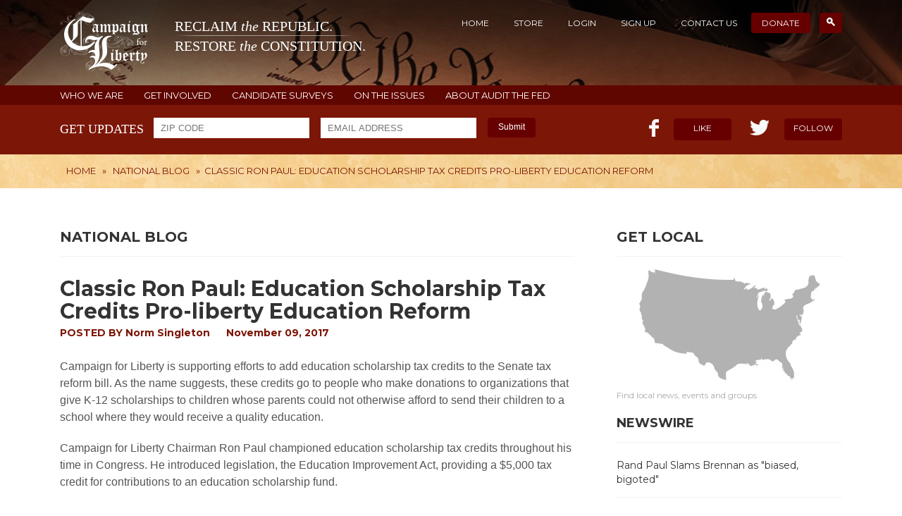

--- FILE ---
content_type: text/html; charset=UTF-8
request_url: http://www.campaignforliberty.org/classic-ron-paul-education-scholarship-tax-credits-pro-liberty-education-reform
body_size: 5958
content:
<!DOCTYPE html>
<html>
<head>
		<meta charset="utf-8" />
	<meta http-equiv="Content-Type" content="text/html;charset=utf-8" />	
	<meta http-equiv="X-UA-Compatible" content="IE=edge">
	<title>Classic Ron Paul: Education Scholarship Tax Credits Pro-liberty Education Reform - Campaign for Liberty</title>	
	<link rel="icon" href="/favicon.ico" type="image/x-icon" />
	<meta name="keywords" content="Campaign for Liberty, Ron Paul,Audit the Fed, Rand Paul, John Tate, NSA, Obamacare, Obama, LPAC, Federal Reserve,
	IRS, thomas massie, Harry Reid, Taxes, Paul Broun, Marketplace Fairness Actdrones, Internet Sales Tax, CongressForeign Policy, Syria" />
	<meta name="description" content="Reclaim the Republic. Restore the Constitution." />

	<link rel="canonical" href="http://www.campaignforliberty.org/classic-ron-paul-education-scholarship-tax-credits-pro-liberty-education-reform"/>

	<meta property="og:title" content="Classic Ron Paul: Education Scholarship Tax Credits Pro-liberty Education Reform - Campaign for Liberty"/>
	<meta property="og:description" content="Reclaim the Republic. Restore the Constitution." />
	<meta property="og:locale" content="en_US"/>
	<meta property="og:type" content="website"/>
	<meta property="og:url" content="http://www.campaignforliberty.org/classic-ron-paul-education-scholarship-tax-credits-pro-liberty-education-reform" />
	<meta property="og:site_name" content="Campaign for Liberty"/>
	<meta property="og:image" content="http://www.campaignforliberty.org/img/cfl_fb_image.jpg"/>
	<meta name="generator" content="Null"/>

	<script type='text/javascript' src="/js/jquery-1.11.1.min.js"></script>
	<script type='text/javascript' src="/js/jquery.cookie.js"></script>
	<script type='text/javascript' src="/js/jquery.flexslider-min.js"></script>

		
	<link rel="alternate" type="application/rss+xml" title="Campaign for Liberty &raquo; Feed" href="http://www.campaignforliberty.org/feed/" />

	<link href="/style.css?r=12331" rel="stylesheet">
	<link href="/css/responsive.css" rel="stylesheet">
	<link href="/css/profile.css" rel="stylesheet">
	<link href="/css/flexslider.css" rel="stylesheet">
	
    <!--[if lt IE 9]>
      <script src="/js/html5shiv.min.js"></script>
      <script src="/js/respond.min.js"></script>
    <![endif]-->
	<link href='http://fonts.googleapis.com/css?family=Montserrat:400,700' rel='stylesheet' type='text/css'>	
	<script type='text/javascript' src="/js/inc.js"></script>
    <script type='text/javascript' src="/js/auth.js"></script>

	    
	<!-- AddThis Smart Layers BEGIN -->
	<!-- Go to http://www.addthis.com/get/smart-layers to customize -->
	<script type="text/javascript" src="//s7.addthis.com/js/300/addthis_widget.js#pubid=ra-5334a96642a1c64c"></script>
	<script type="text/javascript">
	  addthis.layers({
	    'theme' : 'transparent',
	    'share' : {
	      'position' : 'left',
	      'numPreferredServices' : 4
	    }/*, 
	    'follow' : {
	      'services' : [
	        {'service': 'facebook', 'id': 'CampaignforLiberty'},
	        {'service': 'twitter', 'id': 'C4Liberty'},
	        {'service': 'google_follow', 'id': '110080990655134228527'},
	        {'service': 'youtube', 'id': 'campaignforliberty'}
	      ]
	    }  */ 
	  });
	</script>
	<!-- AddThis Smart Layers END -->
</head>
<body>
    <header class="header inner-header">
        <div class="wrapper">

			<div class="top cf">
				<div class="logo pull-left">
					<a href="/">
						<img class="inline" src="/img/logo.png" alt="" title="" />
						<span class="logo_title inline">
							<span class="logo_first">
								RECLAIM <i>the</i> REPUBLIC.
							</span>
							<span class="logo_first logo_second">
								RESTORE <i>the</i> CONSTITUTION.
							</span>
						</span>
					</a>
				</div>

				<div class="top-nav pull-right">
                    <ul>
	<li><a href="/">Home</a></li>
	<li><a href="/shop/">Store</a></li>
	<li class="not_authed"><a href="/profile/login/">Login</a></li>
	<li class="not_authed"><a href="/profile/register/">Sign Up</a></li>
	<li class="is_authed" style="display:none"><a href="/profile/">Profile</a></li>
	<li class="is_authed" style="display:none"><a href="/profile/logout">Logout</a></li>												
	<li><a href="/contact-us">Contact Us</a></li>
	<li class="current-menu-item"><a target="_blank" href="https://secure.campaignforliberty.org/">Donate</a></li>
	<li class="current-menu-item search-link"><a href="/search"><span class="search-icon"></span></a></li>
</ul>
<div class="search-box" style="display:none">
	<form action="/search" method="GET">
		<input type="text" name="query" placeholder="Search For" />
	</form>
</div>				</div>
			</div>

		</div>
    </header><!-- .header-->
    <div class="additional-menu cf">
    <div class="wrapper">
        <a href="/about/">WHO WE ARE</a>
        <a href="/community/">GET INVOLVED</a>
        <a href="/surveys-list/">CANDIDATE SURVEYS</a>
        <a href="/issues/">ON THE ISSUES</a>
		<a href="/audit-fed/">ABOUT AUDIT THE FED</a>
    </div>
</div>
<section class="like-area cf">
	<div class="wrapper">
		<form class="newsletter sign-up-newsletter pull-left" action="/get-email-updates/" method="post">
			<span class="label">get updates</span>
			<input type="text" name="zip" class="input-text zip-code" placeholder="ZIP CODE"/>
			<input type="email" name="email" class="input-text email" placeholder="EMAIL ADDRESS"/>
			<button type="submit" class="submit">Submit</button>
			<div class="validation"></div>
		</form>
		<div class="sign-up-newsletter-done">
			Thank you! You have been subscribed to the newsletter updates.
		</div>
		
	
		
		
		
		<div class="like pull-right cf">
			<div class="fb-like pull-left">
				<i></i>
				<span class="count"></span>
				<a class="btn" target="_blank" href="https://www.facebook.com/CampaignforLiberty">Like</a>
			</div>
			<div class="tw-like pull-right">
				<i></i>
				<span class="count"><!--40k--></span>
				<a class="btn" target="_blank" href="https://twitter.com/c4liberty">Follow</a>
			</div>
		</div>
	</div>
</section>

    <section class="breadcrumbs-area inner-breadcrumbs cf">
    <div class="wrapper">
        <div class="breadcrumb pull-left">
			<div class="breadcrumbs">
<div itemscope itemtype="http://data-vocabulary.org/Breadcrumb"><a itemprop="url" href="/"><span itemprop="title">Home</span></a></div> &raquo; <div itemscope itemtype="http://data-vocabulary.org/Breadcrumb"><a itemprop="url" href="/category/national-blog/"><span itemprop="title">National Blog</span></a></div> &raquo; <div itemscope itemtype="http://data-vocabulary.org/Breadcrumb">Classic Ron Paul: Education Scholarship Tax Credits Pro-liberty Education Reform</div></div>        </div>
        <div class="urgent-info pull-right">
            <a class="btn" target="_blank" href="https://secure.campaignforliberty.org/">HELP OUR MISSION</a>
            <a class="btn" href="/surveys-list/">CANDIDATE SURVEYS</a>
        </div>
    </div>
</section>

	<div class="middle">
	    <div class="wrapper">
	        <div class="container">
	            <main class="content">
					<div class="page-header inner-page-header">
	<h2 class="h1">National Blog</h2></div>
<style type="text/css">
.post-body dl {    
	margin-left: 15px;
    margin-top: 15px;
    margin-bottom: 15px;
}
.post-body dt b {font-weight: bold;}
.post-body dd {    
	margin-left: 40px;
}
</style>
<div class="page-body cf">
	<div style="margin-bottom: 20px;">
			</div>
	<div class="post-head">
		<h1>Classic Ron Paul: Education Scholarship Tax Credits Pro-liberty Education Reform</h1>
					<div class="post-meta">
				POSTED BY <a href="/author/ns_admin">Norm Singleton</a>
				<a>November 09, 2017</a>
			</div>
			</div>
	<div class="post-body">
		<p dir="ltr">Campaign for Liberty is supporting efforts to add education scholarship tax credits to the Senate tax reform bill. As the name suggests, these credits go to people who make donations to organizations that give K-12 scholarships to children whose parents could not otherwise afford to send their children to a school where they would receive a quality education.</p>
<p dir="ltr">Campaign for Liberty Chairman Ron Paul championed education scholarship tax credits throughout his time in Congress. He introduced legislation, the Education Improvement Act, providing a $5,000 tax credit for contributions to an education scholarship fund.</p>
<p dir="ltr">Campaign for Liberty members whose Senator is on the <a href="https://www.finance.senate.gov/about/membership">Senate Finance Committee</a> should <a href="https://www.senate.gov/general/contact_information/senators_cfm.cfm">call</a> them and tell them to support adding education scholarship tax credits to the tax reform bill.</p>
<p dir="ltr">Here is Dr. Paul’s official statement on the Education Scholarship Improvement Act:</p>
<blockquote>
<p dir="ltr">HON. RON PAUL</p>
<p dir="ltr">                               of Texas</p>
<p dir="ltr">                   in the house of representatives</p>
<p dir="ltr">                         Tuesday, March 8, 2011</p>
<p dir="ltr"> Mr. PAUL. Mr. Speaker, I rise to introduce the Education Improvement</p>
<p dir="ltr">Tax Cut Act. This act, a companion to my Family Education Freedom Act,</p>
<p dir="ltr">takes a further step toward returning control over education resources</p>
<p dir="ltr">to private citizens by providing a $5,000 tax credit for donations to</p>
<p dir="ltr">scholarship funds to enable low-income children to attend private</p>
<p dir="ltr">schools. It also encourages private citizens to devote more of their</p>
<p dir="ltr">resources to helping public schools, by providing a $5,000 tax credit</p>
<p dir="ltr">for cash or in-kind donations to public schools to support academic or</p>
<p dir="ltr">extra curricular programs.</p>
<p dir="ltr"> I need not remind my colleagues that education is one of the top</p>
<p dir="ltr">priorities of the American people. After all, many members of Congress</p>
<p dir="ltr">have proposed education reforms and a great deal of time is spent</p>
<p dir="ltr">debating these proposals. However, most of these proposals expand</p>
<p dir="ltr">federal control over education. Many proposals that claim to increase</p>
<p dir="ltr">local control over education actually extend federal power by holding</p>
<p dir="ltr">schools ``accountable'' to federal bureaucrats and politicians. Of</p>
<p dir="ltr">course, schools should be held accountable for their results, but they</p>
<p dir="ltr">should be held accountable to parents and school boards not to federal</p>
<p dir="ltr">officials. Therefore, I propose we move in a different direction and</p>
<p dir="ltr">embrace true federalism by returning control over the education dollar</p>
<p dir="ltr">to the American people.</p>
<p dir="ltr"> One of the major problems with centralized control over education</p>
<p dir="ltr">funding is that spending priorities set by Washington-based</p>
<p dir="ltr">Representatives, staffers, and bureaucrats do not necessarily match the</p>
<p dir="ltr">needs of individual communities. In fact, it would be a miracle if</p>
<p dir="ltr">spending priorities determined by the wishes of certain politically</p>
<p dir="ltr">powerful representatives or the theories of Education Department</p>
<p dir="ltr">functionaries match the priorities of every community in a country as</p>
<p dir="ltr">large and diverse as America. Block grants do not solve this problem as</p>
<p dir="ltr">they simply allow states and localities to choose the means to reach</p>
<p dir="ltr">federally-determined ends.</p>
<p dir="ltr"> Returning control over the education dollar for tax credits for</p>
<p dir="ltr">parents and for other concerned citizens returns control over both the</p>
<p dir="ltr">means and ends of education policy to local communities. People in one</p>
<p dir="ltr">community may use this credit to purchase computers, while children in</p>
<p dir="ltr">another community may, at last, have access to a quality music program</p>
<p dir="ltr">because of community leaders who took advantage of the tax credit</p>
<p dir="ltr">contained in this bill.</p>
<p dir="ltr"> Children in some communities may benefit most from the opportunity to</p>
<p dir="ltr">attend private, parochial, or other religious schools. One of the most</p>
<p dir="ltr">encouraging trends in education has been the establishment of private</p>
<p dir="ltr">scholarship programs. These scholarship funds use voluntary</p>
<p dir="ltr">contributions to open the doors of quality private schools to low-</p>
<p dir="ltr">income children. By providing a tax credit for donations to these</p>
<p dir="ltr">programs, Congress can widen the educational opportunities and increase</p>
<p dir="ltr">the quality of education for all children. Furthermore, privately-</p>
<p dir="ltr">funded scholarships raise none of the concerns of state entanglement</p>
<p dir="ltr">raised by publicly-funded vouchers.</p>
<p dir="ltr"> There is no doubt that Americans will always spend generously on</p>
<p dir="ltr">education, the question is, ``who should control the education dollar--</p>
<p dir="ltr">politicians and bureaucrats or the American people?'' Mr. Speaker, I</p>
<p dir="ltr">urge my colleagues to join me in placing control of education back in</p>
<p dir="ltr">the hands of citizens and local communities by sponsoring the Education</p>
<p dir="ltr">Improvement Tax Cut Act.</p>
</blockquote>
<p>&nbsp;</p>
		<br />
		<div class="printfriendly">
			<script>var pfHeaderImgUrl = '';var pfHeaderTagline = '';var pfdisableClickToDel = 0;var pfHideImages = 0;var pfImageDisplayStyle = 'right';var pfDisablePDF = 0;var pfDisableEmail = 0;var pfDisablePrint = 0;var pfCustomCSS = '';var pfBtVersion='1';(function(){var js, pf;pf = document.createElement('script');pf.type = 'text/javascript';if('https:' == document.location.protocol){js='https://pf-cdn.printfriendly.com/ssl/main.js'}else{js='http://cdn.printfriendly.com/printfriendly.js'}pf.src=js;document.getElementsByTagName('head')[0].appendChild(pf)})();</script><a href="http://www.printfriendly.com" style="color:#6D9F00;text-decoration:none;" class="printfriendly" onclick="window.print();return false;" title="Printer Friendly and PDF"><img style="border:none;-webkit-box-shadow:none;box-shadow:none;margin:0 6px"  src="http://cdn.printfriendly.com/pf-print-icon.gif" width="16" height="15" alt="Print Friendly Version of this page" />Print <img style="border:none;-webkit-box-shadow:none;box-shadow:none;margin:0 6px"  src="http://cdn.printfriendly.com/pf-pdf-icon.gif" width="12" height="12" alt="Get a PDF version of this webpage" />PDF</a>
		</div>
		<br />
		Tags: <a href="/tag/tax-credits/" rel="tag">tax credits</a>		<script type="text/javascript">
			$(function() {
				// $.getScript ( '//platform.twitter.com/widgets.js', callBack );
			});
		</script>
		<div class="height100"></div>
	</div>
</div>
	            </main><!-- .content -->
	        </div><!-- .container-->
	        <aside class="right-sidebar">
	
	    <div class="widget get-local">
        <h4>GET LOCAL</h4>
        <a href="/community/"><img src="/img/get-local.jpg" alt="" title="" /></a>
        <p>Find local news, events and groups</p>
    </div>
    <div class="widget">
        <h4>NEWSWIRE</h4>
        <ul class="newswire">
			<li><a href="https://news.grabien.com/story-rand-paul-slams-john-brennan-most-biased-bigoted-director-ci"><span>Rand Paul Slams Brennan as &quot;biased, bigoted&quot;</span></a></li>
<li><a href="http://www.rollcall.com/news/politics/mcconnell-cheers-new-irs-limits-political-donation-reporting"><span>C4L beats down IRS</span></a></li>
<li><a href="https://www.cnbc.com/2018/07/19/trump-lays-into-the-fed-says-hes-not-thrilled-about-interest-rate-.html"><span>Trump lays into Federal Reserve</span></a></li>
<li><a href="https://www.wsj.com/articles/well-never-know-how-bad-the-federal-reserve-is-1533657519"><span>We’ll Never Know How Bad the Federal Reserve Is</span></a></li>
        </ul>
    </div>
	</aside><!-- .right-sidebar -->


	    </div>
	</div><!-- .middle-->

<footer class="footer">
    <div class="top-footer">&nbsp;</div>
    <div class="top-eagle">&nbsp;</div>
    <div class="wrapper text-center">
        <img src="/img/logo-ft.png" class="ft-logo" alt="" title="" />
        <span class="logo-caption">Campaign for Liberty</span>
        <p>RECLAIM the REPUBLIC. RESTORE the CONSTITUTION.</p>
        <ul class="follow-us">
            <li><a class="tw" href="https://twitter.com/c4liberty"></a></li>
            <li><a class="fb" href="https://www.facebook.com/CampaignforLiberty"></a></li>
            <li><a class="gplus" href="https://plus.google.com/+campaignforliberty/posts"></a></li>
            <li><a class="youtube" href="http://www.youtube.com/user/campaignforliberty?sub_confirmation=1"></a></li>
            <li><a class="rss" href="http://www.campaignforliberty.org/feed/"></a></li>
        </ul>
        <small>© Copyright 2026 Campaign for Liberty</small>
    </div><!-- .wrapper -->
</footer><!-- .footer --></body>
</html>


--- FILE ---
content_type: text/css
request_url: http://www.campaignforliberty.org/css/profile.css
body_size: 2234
content:
#cookie_login {
	display: inline-block;
	font-weight: bold;
	text-decoration: underline;
}

.profile-system img {
	display: inline;
}

.profile-system .width500 {
	width: 500px;
}
.profile-system .auth_error {
	padding:10px;
	margin-bottom: 10px;
}
.profile-system .message-done {
	padding:10px;
	margin-bottom: 10px;
}
.profile-system .login-options {
	padding: 25px 25px 25px 45px;
	margin: 0 0 0 20px;
	border-left:1px solid #cccccc;
}

/* login page hacks */
.profile-system .input {margin-bottom:10px;}
.profile-system .input label {display:inline-block;//zoom:1;width:100px;}
.profile-system .cookie_login {display:none;padding:5px;margin-bottom: 10px;font-weight:bold}
.profile-system #reset_cookie_login {display:none }


.modal {
	color: #000000;
}

.profile-system .profile_sidebar img {
	width: 100%;
}

.profile-system .dropdown > .dropdown-menu {
	display: block;
	position: static;
	margin-bottom: 5px;
	width:100%;
	padding: 0;
	list-style: none;
}
.profile-system .dropdown-menu>li>a {
	padding: 3px 10px;
	text-decoration: underline;
}

.profile-system #officials {overflow:hidden;}
.profile-system #officials h3 {text-align: center}
.profile-system #officials .member {width:75px; float:left;margin:0 3px 5px 3px; min-height:156px;line-height: 13px;overflow:hidden;text-align: center}
.profile-system #officials .member a {text-decoration:none;line-height: 16px;text-align: center; display: inline-block;}
.profile-system #officials .member a img {display: inline;}
.profile-system #officials .member a:hover span {text-decoration:underline}
.profile-system #officials .member span {font-size:13px;}
.profile-system #officials .member span.small {text-decoration:none; text-align: center;font-size:11px;}


.profile-system .profile_body h3 {
	border-bottom: 1px solid #F2F2F2;
	color: #333333;
	font-size: 18px;
	font-weight: bold;
	line-height: 24px;
	margin-bottom: 18px;
	padding-bottom: 15px;
	text-transform: uppercase;
}


.profile-system .edit-profile h3 {
	border-bottom: 1px solid #F2F2F2;
	color: #333333;
	font-size: 18px;
	font-weight: bold;
	line-height: 24px;
	margin-bottom: 18px;
	padding-bottom: 15px;
	text-transform: uppercase;
}

.profile-system.stranger-profile #officials h3 {text-align: left}
